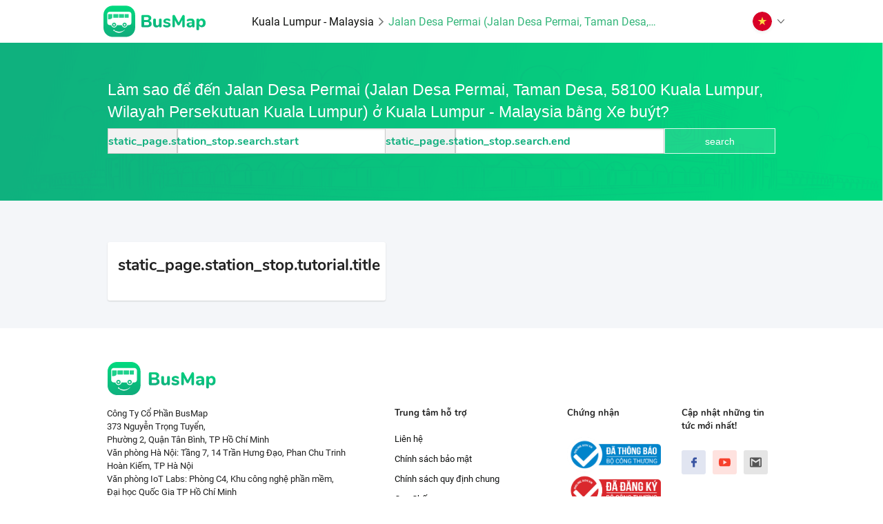

--- FILE ---
content_type: text/html; charset=utf-8
request_url: https://busmap.vn/index/vi/Jalan_Desa_Permai___Jalan_Desa_Permai,_Taman_Desa,_58100_Kuala_Lumpur,_Wilayah_Persekutuan_Kuala_Lumpur__-Jalan_Desa_Permai_(Jalan_Desa_Permai,_Taman_Desa,_58100_Kuala_Lumpur,_Wilayah_Persekutuan_Kuala_Lumpur)-Kuala_Lumpur-Malaysia-landmark_420397-mykl
body_size: 11004
content:
<!DOCTYPE html><html lang="en"><head>
  <!-- <script src="https://cdn.onesignal.com/sdks/OneSignalSDK.js" async=""></script> -->
  <!-- <script>
    window.OneSignal = window.OneSignal || [];
    OneSignal.push(function() {
      OneSignal.init({
        appId: "22d25dfa-0ece-42f4-9b76-2fda717fb910",
        safari_web_id: "web.onesignal.auto.0654afc0-ce06-4b31-9757-37165e976417",
      });
    });
  </script>
  <script async src="https://www.googletagmanager.com/gtag/js?id=UA-91419370-1"></script> -->
  <!-- Global site tag (gtag.js) - Google Analytics -->
<script async="" src="https://www.googletagmanager.com/gtag/js?id=UA-91419370-1"></script>
<script>
  window.dataLayer = window.dataLayer || [];
  function gtag(){dataLayer.push(arguments);}
  gtag('js', new Date());

  gtag('config', 'UA-91419370-1');
</script>
  <meta charset="utf-8">
  <base href="/">
  <title translate="">Làm sao để đến Jalan Desa Permai (Jalan Desa Permai, Taman Desa, 58100 Kuala Lumpur, Wilayah Persekutuan Kuala Lumpur) ở Kuala Lumpur - Malaysia bằng Xe buýt | BusMap</title>
  <meta name="viewport" content="width=device-width, initial-scale=1">

  <base href="/">
  <script>
    document.onreadystatechange = function () { //
      if (document.getElementById('load'))
        document.getElementById('load').style.display = 'block'; //
      if (document.getElementById('contents'))
        document.getElementById('contents').style.display = 'none';
      const state = document.readyState;
      if (state === 'interactive') {
        if (document.getElementById('contents'))
          document.getElementById('contents').style.display = 'none';
      } else if (state === 'complete') {
        setTimeout(function(){
          if (document.getElementById('interactive'))
            document.getElementById('interactive');
          if (document.getElementById('load'))
            document.getElementById('load').style.display = 'none';
          if (document.getElementById('load'))
            document.getElementById('contents').style.display = 'block';
        }, 1500);
      }
    };
  </script>
  <!-- <script src="https://ajax.googleapis.com/ajax/libs/jquery/3.4.1/jquery.min.js"></script> -->

  <!-- <meta name="twitter:image" content="__logo__"> -->
  <link href="https://fonts.googleapis.com/css?family=Roboto:300,400,500&amp;display=swap" rel="stylesheet">
  <link href="https://fonts.googleapis.com/icon?family=Material+Icons" rel="stylesheet">
<link rel="stylesheet" href="styles.dbeccbfc557b16cd1e94.css"><style ng-transition="serverApp"></style><style ng-transition="serverApp">.station-stop-container[_ngcontent-sc7]{background-color:#f4f6f9}.language-container[_ngcontent-sc7]   .title-language-container[_ngcontent-sc7], .station-stop-container[_ngcontent-sc7]   .station-stop-search-container[_ngcontent-sc7]{background-repeat:round;background-size:cover;padding:3rem 0;background-image:url(/assets/images/Bg-2.png)}.station-stop-container[_ngcontent-sc7]   .station-stop-search-container[_ngcontent-sc7]   .title[_ngcontent-sc7]   h5[_ngcontent-sc7]{color:rgba(255,255,255,.7)}.station-stop-container[_ngcontent-sc7]   .station-stop-search-container[_ngcontent-sc7]   .title[_ngcontent-sc7]   h5[_ngcontent-sc7]:hover{cursor:pointer;color:#fff}.station-stop-container[_ngcontent-sc7]   .station-stop-search-container[_ngcontent-sc7]   .departure-box[_ngcontent-sc7]   span[_ngcontent-sc7]{border-left:1px solid #ccc}.station-stop-container[_ngcontent-sc7]   .station-stop-search-container[_ngcontent-sc7]   .departure-box[_ngcontent-sc7]   .prediction[_ngcontent-sc7], .station-stop-container[_ngcontent-sc7]   .station-stop-search-container[_ngcontent-sc7]   .destination-box[_ngcontent-sc7]   .prediction[_ngcontent-sc7]{position:absolute;background-color:#fff;z-index:999999;overflow:auto;max-height:320px;border-right:1px solid #ddd;border-left:1px solid #ddd;font-size:16px;box-shadow:0 7px 17px rgba(0,0,0,.35);width:100%;margin-top:-1rem;padding:10px}.station-stop-container[_ngcontent-sc7]   .station-stop-search-container[_ngcontent-sc7]   .departure-box[_ngcontent-sc7]   .prediction[_ngcontent-sc7]   .prediction-item[_ngcontent-sc7], .station-stop-container[_ngcontent-sc7]   .station-stop-search-container[_ngcontent-sc7]   .destination-box[_ngcontent-sc7]   .prediction[_ngcontent-sc7]   .prediction-item[_ngcontent-sc7]{cursor:pointer;padding-bottom:5px;margin-bottom:5px;border-bottom:1px solid}.station-stop-container[_ngcontent-sc7]   .station-stop-search-container[_ngcontent-sc7]   .departure-box[_ngcontent-sc7]   .prediction[_ngcontent-sc7]   .prediction-item[_ngcontent-sc7]   .address[_ngcontent-sc7], .station-stop-container[_ngcontent-sc7]   .station-stop-search-container[_ngcontent-sc7]   .destination-box[_ngcontent-sc7]   .prediction[_ngcontent-sc7]   .prediction-item[_ngcontent-sc7]   .address[_ngcontent-sc7]{font-size:80%;color:#777;font-style:italic}.station-stop-container[_ngcontent-sc7]   .station-stop-search-container[_ngcontent-sc7]   .departure-box[_ngcontent-sc7]   .prediction[_ngcontent-sc7]   .prediction-item[_ngcontent-sc7]:last-child, .station-stop-container[_ngcontent-sc7]   .station-stop-search-container[_ngcontent-sc7]   .destination-box[_ngcontent-sc7]   .prediction[_ngcontent-sc7]   .prediction-item[_ngcontent-sc7]:last-child{border-bottom:none;padding-bottom:0;margin-bottom:0}.station-stop-container[_ngcontent-sc7]   .station-stop-search-container[_ngcontent-sc7]   span[_ngcontent-sc7]{color:#10af7e}.station-stop-container[_ngcontent-sc7]   .station-stop-search-container[_ngcontent-sc7]   .btn-search[_ngcontent-sc7]{border:1px solid rgba(255,255,255,.85);background-color:rgba(255,255,255,.1);color:#fff}.station-stop-container[_ngcontent-sc7]   .station-stop-search-container[_ngcontent-sc7]   .btn-search[_ngcontent-sc7]:hover{color:#34b67a;background-color:#fff;box-shadow:0 1px 5px 0 rgba(0,0,0,.07)}.station-stop-container[_ngcontent-sc7]   .station-stop-suggest-container[_ngcontent-sc7]{padding:40px 0;background-color:#f4f6f9}.station-stop-container[_ngcontent-sc7]   .station-stop-suggest-container[_ngcontent-sc7]   .route-suggest[_ngcontent-sc7], .station-stop-container[_ngcontent-sc7]   .station-stop-suggest-container[_ngcontent-sc7]   .staiton-suggest[_ngcontent-sc7]{margin-top:20px}.station-stop-container[_ngcontent-sc7]   .station-stop-suggest-container[_ngcontent-sc7]   .route-suggest[_ngcontent-sc7] > div[_ngcontent-sc7]:hover, .station-stop-container[_ngcontent-sc7]   .station-stop-suggest-container[_ngcontent-sc7]   .staiton-suggest[_ngcontent-sc7] > div[_ngcontent-sc7]:hover{cursor:pointer}.station-stop-container[_ngcontent-sc7]   .station-stop-suggest-container[_ngcontent-sc7]   .route-suggest[_ngcontent-sc7] > div[_ngcontent-sc7]:hover   .icon-go[_ngcontent-sc7], .station-stop-container[_ngcontent-sc7]   .station-stop-suggest-container[_ngcontent-sc7]   .staiton-suggest[_ngcontent-sc7] > div[_ngcontent-sc7]:hover   .icon-go[_ngcontent-sc7]{display:flex}.station-stop-container[_ngcontent-sc7]   .station-stop-suggest-container[_ngcontent-sc7]   .line[_ngcontent-sc7]{width:90%;height:1px;background-color:#ddd;bottom:0;left:1rem;margin:20px 0 10px}.station-stop-container[_ngcontent-sc7]   .station-stop-suggest-container[_ngcontent-sc7]   .route-suggest[_ngcontent-sc7] > div[_ngcontent-sc7]:last-child   .line[_ngcontent-sc7], .station-stop-container[_ngcontent-sc7]   .station-stop-suggest-container[_ngcontent-sc7]   .staiton-suggest[_ngcontent-sc7] > div[_ngcontent-sc7]:last-child   .line[_ngcontent-sc7]{display:none}.station-stop-container[_ngcontent-sc7]   .station-stop-suggest-container[_ngcontent-sc7]   .info-section-container[_ngcontent-sc7]{padding-right:0;padding-left:0}.station-stop-container[_ngcontent-sc7]   .station-stop-suggest-container[_ngcontent-sc7]   .info-section-container[_ngcontent-sc7]   .img-station[_ngcontent-sc7]{cursor:pointer}.station-stop-container[_ngcontent-sc7]   .station-stop-suggest-container[_ngcontent-sc7]   .info-section-container[_ngcontent-sc7]   div[_ngcontent-sc7], .station-stop-container[_ngcontent-sc7]   .station-stop-suggest-container[_ngcontent-sc7]   .route-suggest-container[_ngcontent-sc7], .station-stop-container[_ngcontent-sc7]   .station-stop-suggest-container[_ngcontent-sc7]   .station-suggest-container[_ngcontent-sc7]{border-radius:3px;box-shadow:0 1px 2px 0 rgba(0,0,0,.15);background-color:#fff;padding-top:15px;padding-bottom:15px;margin-top:20px}.station-stop-container[_ngcontent-sc7]   .station-stop-suggest-container[_ngcontent-sc7]   .bus-route[_ngcontent-sc7], .station-stop-container[_ngcontent-sc7]   .station-stop-suggest-container[_ngcontent-sc7]   .bus-station[_ngcontent-sc7]{display:flex}.station-stop-container[_ngcontent-sc7]   .station-stop-suggest-container[_ngcontent-sc7]   .bus-route[_ngcontent-sc7]   .bus-route-no[_ngcontent-sc7], .station-stop-container[_ngcontent-sc7]   .station-stop-suggest-container[_ngcontent-sc7]   .bus-station[_ngcontent-sc7]   .bus-route-no[_ngcontent-sc7]{height:4rem;width:4rem;border-radius:.8rem;padding-top:.75rem;display:inline-block}.station-stop-container[_ngcontent-sc7]   .station-stop-suggest-container[_ngcontent-sc7]   .bus-route[_ngcontent-sc7]   .bus-route-no[_ngcontent-sc7]   span[_ngcontent-sc7], .station-stop-container[_ngcontent-sc7]   .station-stop-suggest-container[_ngcontent-sc7]   .bus-station[_ngcontent-sc7]   .bus-route-no[_ngcontent-sc7]   span[_ngcontent-sc7]{line-height:2x .4rem;font-size:1.5rem}.station-stop-container[_ngcontent-sc7]   .station-stop-suggest-container[_ngcontent-sc7]   .bus-route[_ngcontent-sc7]   .info[_ngcontent-sc7], .station-stop-container[_ngcontent-sc7]   .station-stop-suggest-container[_ngcontent-sc7]   .bus-station[_ngcontent-sc7]   .info[_ngcontent-sc7]{height:100%;flex-grow:2;padding:12px 0 0}.station-stop-container[_ngcontent-sc7]   .station-stop-suggest-container[_ngcontent-sc7]   .bus-route[_ngcontent-sc7]   .info[_ngcontent-sc7]   .time-working[_ngcontent-sc7], .station-stop-container[_ngcontent-sc7]   .station-stop-suggest-container[_ngcontent-sc7]   .bus-station[_ngcontent-sc7]   .info[_ngcontent-sc7]   .time-working[_ngcontent-sc7]{color:#777;font-style:italic;font-size:.8rem}.station-stop-container[_ngcontent-sc7]   .station-stop-suggest-container[_ngcontent-sc7]   .bus-route[_ngcontent-sc7]   .icon-go[_ngcontent-sc7], .station-stop-container[_ngcontent-sc7]   .station-stop-suggest-container[_ngcontent-sc7]   .bus-station[_ngcontent-sc7]   .icon-go[_ngcontent-sc7]{display:none;padding:0 15px}.station-stop-container[_ngcontent-sc7]   .station-stop-suggest-container[_ngcontent-sc7]   .bus-route[_ngcontent-sc7]   .icon-go[_ngcontent-sc7]   img[_ngcontent-sc7], .station-stop-container[_ngcontent-sc7]   .station-stop-suggest-container[_ngcontent-sc7]   .bus-station[_ngcontent-sc7]   .icon-go[_ngcontent-sc7]   img[_ngcontent-sc7]{width:15px}.nav-button-static-page[_ngcontent-sc7]{cursor:pointer}.nav-button-static-page[_ngcontent-sc7]:hover{color:#34b67a}.nav-button-static-page[_ngcontent-sc7]:last-child{color:#34b67a;cursor:unset}#route-details-direction[_ngcontent-sc7]   .static-page[_ngcontent-sc7]   .hierarchy-symbol[_ngcontent-sc7]   .hierarchy-point[_ngcontent-sc7], #route-details-direction[_ngcontent-sc7]   .static-page[_ngcontent-sc7]   .hierarchy-symbol[_ngcontent-sc7]   .hierarchy-selected[_ngcontent-sc7]{left:1rem!important}#route-details-direction[_ngcontent-sc7]   .static-page[_ngcontent-sc7]   .hierarchy-symbol[_ngcontent-sc7]   .hierarchy-mark[_ngcontent-sc7]{left:1.5625rem!important}#route-details-direction[_ngcontent-sc7]   .static-page[_ngcontent-sc7]   .hierarchy-symbol[_ngcontent-sc7]   .hierarchy-line[_ngcontent-sc7]{left:1.375rem!important;top:1rem!important}</style><style ng-transition="serverApp">.nav-button-static-page[_ngcontent-sc8]{cursor:pointer}.nav-button-static-page[_ngcontent-sc8]:hover{color:#34b67a}.nav-button-static-page[_ngcontent-sc8]:last-child{color:#34b67a;cursor:unset}.drop-menu[_ngcontent-sc8]{z-index:100;display:flex;position:absolute;flex-direction:column;color:#000;box-shadow:0 1px 2px 0 rgba(0,0,0,.16);background-color:#fff;right:1rem;top:-.5rem}.drop-menu[_ngcontent-sc8]   .menu-button[_ngcontent-sc8]{display:flex;align-items:center;padding:13px 20px;color:#101110}.drop-menu[_ngcontent-sc8]   .menu-button[_ngcontent-sc8]   img[_ngcontent-sc8]{width:1.75rem;margin-right:10px}.drop-menu[_ngcontent-sc8]   .menu-button.language-choose[_ngcontent-sc8]{background-color:#fafafa;color:#34b67a}.dropdown-language-container[_ngcontent-sc8]{max-width:64rem;position:relative;margin:0 auto}</style><meta property="og:image" content="https://busmap.vn/index/attractions/mykl/attractions-mykl-3.099120_101.681500.png"><meta property="og:image:url" content="https://busmap.vn/index/attractions/mykl/attractions-mykl-3.099120_101.681500.png"><meta property="og:image:width" content="1024"><meta property="og:image:height" content="1024"><meta property="og:image:type" content="image/png"><meta property="og:type" content="article"><meta property="og:site_name" content="BusMap"><meta property="og:see_also" content="https://busmap.vn/"><meta property="fb:app_id" content="2306772736211734"><meta name="robots" content="index, follow"><meta http-equiv="Content-Type" content="text/html; charset=utf-8"><meta name="language" content="Vietnamese"><meta name="revisit-after" content="7 days"><meta name="author" content="BusMap"><style ng-transition="serverApp">#panel-welcome[_ngcontent-sc2]{background-image:url(/assets/images/Background_Slider.png);background-position:center;background-size:cover;background-repeat:no-repeat;margin-top:3.9rem}#panel-welcome[_ngcontent-sc2]   #panel-welcome-info-div[_ngcontent-sc2]   .flex-small-up[_ngcontent-sc2]{display:flex}#panel-welcome[_ngcontent-sc2]   .image-mockup[_ngcontent-sc2]{max-width:65rem;margin:0 auto;position:relative}#panel-welcome[_ngcontent-sc2]   .image-mockup[_ngcontent-sc2]   img[_ngcontent-sc2]{right:0;bottom:-75px;height:100%;width:100%}#panel-welcome[_ngcontent-sc2]   .vertical-container[_ngcontent-sc2]{display:flex;align-items:center;min-height:100vh}#panel-welcome[_ngcontent-sc2]   h1[_ngcontent-sc2], #panel-welcome[_ngcontent-sc2]   h3[_ngcontent-sc2], #panel-welcome[_ngcontent-sc2]   p[_ngcontent-sc2]{color:#fff}#panel-welcome[_ngcontent-sc2]   h1[_ngcontent-sc2]{font-size:3.5rem}#panel-welcome[_ngcontent-sc2]   h3[_ngcontent-sc2]{margin-top:.75rem;font-size:1.6rem}#panel-welcome[_ngcontent-sc2]   p[_ngcontent-sc2]{margin-top:1.5rem;margin-bottom:2.1rem;font-family:Nunito-Regular!important}#panel-welcome[_ngcontent-sc2]   .app-screen-shots[_ngcontent-sc2]{position:absolute;bottom:-80px;right:0}#panel-welcome[_ngcontent-sc2]   .row[_ngcontent-sc2]{width:100%}#panel-intro[_ngcontent-sc2]{padding-top:12rem;padding-bottom:5rem}#panel-intro[_ngcontent-sc2]   .row[_ngcontent-sc2]{width:100%}#panel-intro[_ngcontent-sc2]   h2[_ngcontent-sc2]{padding-top:1.5rem}#intro-text.animation[_ngcontent-sc2], #panel-intro[_ngcontent-sc2]   img.animation[_ngcontent-sc2]{transform:translateX(0);opacity:1}#panel-intro[_ngcontent-sc2]   .box-intro-container[_ngcontent-sc2]{display:flex;border-radius:5px;padding:.9rem 2rem .9rem .9rem;align-items:center;margin-bottom:1.5rem}#panel-intro[_ngcontent-sc2]   .box-intro-container[_ngcontent-sc2]   img[_ngcontent-sc2]{margin-right:1rem;border-radius:5px;padding:.9rem;background-color:#ffffff1A}#panel-intro[_ngcontent-sc2]   .box-intro-container[_ngcontent-sc2]   span[_ngcontent-sc2]{color:#fff;font-family:Nunito-Regular;font-size:.8rem}#panel-intro[_ngcontent-sc2]   .box-intro-container.orange[_ngcontent-sc2]{background-color:#f09527;box-shadow:0 2px 9px 0 rgba(240,149,39,.25)}#panel-intro[_ngcontent-sc2]   .box-intro-container.blue[_ngcontent-sc2]{background-color:#2882e2;box-shadow:0 2px 9px 0 rgba(40,130,226,.25)}#panel-intro[_ngcontent-sc2]   .box-intro-container.green[_ngcontent-sc2]{background-color:#08c47e;box-shadow:0 2px 9px 0 rgba(8,196,126,.25)}#intro-text[_ngcontent-sc2]   h2[_ngcontent-sc2]{display:inline-block;margin-right:.75rem}#panel-intro[_ngcontent-sc2]   img[_ngcontent-sc2]{transition-property:opacity,transform;transition-duration:1s;transform:translateX(3.75rem);opacity:0;max-width:16.875rem}#intro-text[_ngcontent-sc2]{transition-property:opacity,transform;transition-duration:1s;transform:translateX(-3.75rem);opacity:0}#panel-intro[_ngcontent-sc2]   .line-segment[_ngcontent-sc2]{width:10.3125rem;height:.0625rem;background-color:#34b67a;margin-top:1.5rem;margin-bottom:1.5rem}#panel-intro[_ngcontent-sc2]   .strengths-list[_ngcontent-sc2]{margin-left:0}#panel-intro[_ngcontent-sc2]   .strengths-list[_ngcontent-sc2]   li[_ngcontent-sc2]{list-style:none}#panel-intro[_ngcontent-sc2]   .strengths-list[_ngcontent-sc2]   li[_ngcontent-sc2]   i[_ngcontent-sc2]{color:#34b67a}#panel-intro[_ngcontent-sc2]   .strengths-list[_ngcontent-sc2]   li[_ngcontent-sc2]   span[_ngcontent-sc2]{margin-left:.5rem}#panel-intro[_ngcontent-sc2]   .strengths-list[_ngcontent-sc2]   li[_ngcontent-sc2]:not(:first-child){margin-top:.75rem}#panel-features[_ngcontent-sc2]{overflow:hidden;background-color:#fcfdfd;padding-top:4rem;padding-bottom:5rem}#panel-features[_ngcontent-sc2]   .right-section[_ngcontent-sc2]   .inner-circle[_ngcontent-sc2]{float:right}#panel-features[_ngcontent-sc2]   .features-container[_ngcontent-sc2]{display:flex;align-items:center;justify-content:center}#panel-partners[_ngcontent-sc2]{padding-top:2.5rem}#panel-partners[_ngcontent-sc2]   h2[_ngcontent-sc2]{padding-bottom:1rem}@media (max-width:640px){[_nghost-sc2]     #panel-features .features-container{flex-direction:column}[_nghost-sc2]     #panel-features .features-container .icon-container{text-align:center!important}[_nghost-sc2]     #panel-features .features-container .feature-element .hide-for-large-up.text-left, [_nghost-sc2]     #panel-features .features-container .feature-element .hide-for-large-up.text-right{display:flex!important;justify-content:center}[_nghost-sc2]     #webapp-button-download{font-size:1.4rem}[_nghost-sc2]     #nav-button-download2{font-size:1.4rem}}#panel-features[_ngcontent-sc2]   .row[_ngcontent-sc2]{max-width:65rem}#panel-features[_ngcontent-sc2]   h2[_ngcontent-sc2]{padding-top:2.25rem}#panel-features[_ngcontent-sc2]   ul[_ngcontent-sc2]{margin-left:0;margin-bottom:0}#panel-features[_ngcontent-sc2]   .features-list.left.animation[_ngcontent-sc2], #panel-features[_ngcontent-sc2]   .features-list.right.animation[_ngcontent-sc2]{transform:translateX(0);opacity:1}#panel-features[_ngcontent-sc2]   .features-list.left[_ngcontent-sc2]{transition-property:opacity,transform;transition-duration:1s;transform:translateX(-3.75rem);opacity:0}#panel-features[_ngcontent-sc2]   .features-list.right[_ngcontent-sc2]{transition-property:opacity,transform;transition-duration:1s;transform:translateX(3.75rem);opacity:0}#panel-features[_ngcontent-sc2]   .features-list[_ngcontent-sc2]   li[_ngcontent-sc2]{list-style:none}#panel-features[_ngcontent-sc2]   .features-list[_ngcontent-sc2]   li[_ngcontent-sc2]:hover   .title-feature[_ngcontent-sc2]{color:#34b67a}#panel-features[_ngcontent-sc2]   .features-list[_ngcontent-sc2]   li[_ngcontent-sc2]:hover   .inner-circle[_ngcontent-sc2]{border:none;box-shadow:0 2px 9px 0 rgba(16,175,126,.35);background-image:linear-gradient(to bottom,#10af7e,#00db7e)}#panel-features[_ngcontent-sc2]   .features-list[_ngcontent-sc2]   li[_ngcontent-sc2]:hover   .inner-circle[_ngcontent-sc2]   .white[_ngcontent-sc2]{display:inline}#panel-features[_ngcontent-sc2]   .features-list[_ngcontent-sc2]   li[_ngcontent-sc2]:hover   .inner-circle[_ngcontent-sc2]   .green[_ngcontent-sc2]{display:none}#panel-features[_ngcontent-sc2]   #features-show.animation[_ngcontent-sc2]{transform:scale(1,1);opacity:1}#panel-features[_ngcontent-sc2]   #features-show[_ngcontent-sc2]{height:32rem;max-height:40text-rightrem;transition-property:transform,opacity;transition-duration:1s;opacity:0;transform:scale(.05,.05)}#panel-screenshots[_ngcontent-sc2]{padding-bottom:4rem;background-color:#fcfdfd}#panel-screenshots[_ngcontent-sc2]   h2[_ngcontent-sc2]{padding-top:5rem}#panel-screenshots[_ngcontent-sc2]   .row[_ngcontent-sc2]{max-width:65rem}#panel-download[_ngcontent-sc2]   .row[_ngcontent-sc2]   .row[_ngcontent-sc2]{margin:0!important}#panel-download[_ngcontent-sc2]   .vertical-container-download[_ngcontent-sc2]{background-image:url(/assets/images/Bg-2.png);background-repeat:no-repeat;background-size:cover;padding:3rem 0}#panel-download[_ngcontent-sc2]   .download-section[_ngcontent-sc2]{margin-bottom:3rem}#panel-download[_ngcontent-sc2]   .download-section[_ngcontent-sc2]   .end[_ngcontent-sc2]{justify-content:center;display:flex;flex-direction:row}#panel-download[_ngcontent-sc2]   .download-section[_ngcontent-sc2]   .end[_ngcontent-sc2]   a[_ngcontent-sc2]{margin-right:1.2rem}#panel-download[_ngcontent-sc2]   .download-section[_ngcontent-sc2]   .end[_ngcontent-sc2]   a[_ngcontent-sc2]:last-child{margin-right:0}#panel-download[_ngcontent-sc2]   .download-section[_ngcontent-sc2]   img[_ngcontent-sc2]{cursor:pointer;padding:1px}#panel-download[_ngcontent-sc2]   .download-section[_ngcontent-sc2]   img[_ngcontent-sc2]:hover{box-shadow:0 0 0 1px rgba(255,255,255,.85) inset;border-radius:7px}#panel-download[_ngcontent-sc2]   .ios-button[_ngcontent-sc2]{text-align:right}#panel-download[_ngcontent-sc2]   .winphone-button[_ngcontent-sc2]{text-align:left}#panel-download[_ngcontent-sc2]   .busmap-button[_ngcontent-sc2]{font-size:18px}#panel-download[_ngcontent-sc2]   .ios-button[_ngcontent-sc2], .android-button[_ngcontent-sc2], .winphone-button[_ngcontent-sc2]{padding:0!important}#panel-feedback[_ngcontent-sc2]{margin-top:4rem;padding-bottom:5rem}.flexslider[_ngcontent-sc2]   .flex-next[_ngcontent-sc2], .flexslider[_ngcontent-sc2]   .flex-prev[_ngcontent-sc2]{line-height:2.5rem}.feature-element[_ngcontent-sc2]{margin-bottom:1.3rem}.features-list[_ngcontent-sc2]   li[_ngcontent-sc2]:last-child   .feature-element[_ngcontent-sc2]{margin-bottom:0}.feature-element[_ngcontent-sc2]   .icon[_ngcontent-sc2]{border-radius:2.5rem;height:3.125rem;width:3.125rem;padding:.1875rem;display:inline-block;-webkit-transition:.1s;-moz-transition:.1s;-ms-transition:all .1s;-o-transition:.1s}.feature-element[_ngcontent-sc2]   p[_ngcontent-sc2]{font-size:.82rem}.feature-element[_ngcontent-sc2]   .inner-circle[_ngcontent-sc2]{margin-bottom:.4rem;border-radius:50%;border:1px solid #34b67a;width:2.625rem;height:2.625rem;display:flex;justify-content:center;align-items:center;-webkit-transition:.4s;-moz-transition:.4s;-ms-transition:all .4s;-o-transition:.4s}.feature-element[_ngcontent-sc2]   .inner-circle[_ngcontent-sc2]   .white[_ngcontent-sc2]{display:none}.feature-element[_ngcontent-sc2]   .inner-circle[_ngcontent-sc2]   .green[_ngcontent-sc2]{display:inline}.busmap-button[_ngcontent-sc2]{border-radius:5px;border:1px solid rgba(255,255,255,.85);background-color:rgba(255,255,255,.1);color:#fff;-webkit-transition:.2s;-moz-transition:.2s;-ms-transition:all .2s;-o-transition:.2s}a.busmap-button[_ngcontent-sc2]:visited{background-color:#34b67a;color:#fff}a.busmap-button[_ngcontent-sc2]:hover{color:#34b67a;background-color:#fff;box-shadow:0 1px 5px 0 rgba(0,0,0,.07)}.download-button[_ngcontent-sc2]{border-radius:5px;background-color:#fff;box-shadow:0 1px 5px 0 rgba(0,0,0,.07);color:#34b67a;padding:.65rem 1.2rem;-webkit-transition:.2s;-moz-transition:.2s;-ms-transition:all .2s;-o-transition:.2s}.download-button.download-button-mobile[_ngcontent-sc2]{padding:1rem 1.2rem;margin-right:0!important}a.download-button[_ngcontent-sc2]:visited{background-color:#fff;color:#34b67a}a.download-button[_ngcontent-sc2]:hover{color:#fff;background-color:rgba(255,255,255,.1);box-shadow:0 0 0 1px rgba(255,255,255,.85) inset;border-radius:3px}.webapp-button-download-mobile[_ngcontent-sc2]{padding:1rem 1.8125rem!important;align-items:center}.contact-row[_ngcontent-sc2]   ul[_ngcontent-sc2]{margin-left:0}.contact-row[_ngcontent-sc2]   ul[_ngcontent-sc2]   li[_ngcontent-sc2]{display:inline-block;list-style:none}.contact-row[_ngcontent-sc2]   ul[_ngcontent-sc2]   li[_ngcontent-sc2]:not(:first-child){margin-left:.5rem}a.contact[_ngcontent-sc2]:hover{color:#09b87a}a.contact-button.facebook[_ngcontent-sc2]{background-color:#3b5998;padding:1rem 1.375rem}a.contact-button.google[_ngcontent-sc2]{background-color:#dd4b39;padding:1rem 1.125rem}a.contact-button.mail[_ngcontent-sc2]{padding:1rem 1.125rem;background-color:#999}a.contact-button[_ngcontent-sc2]{font-size:1.25rem;background-color:#34b67a;color:#fff;padding:.9375rem 1.1875rem;border-radius:6.25rem;-webkit-transition:.2s;-moz-transition:.2s;-ms-transition:all .2s;-o-transition:.2s}a.contact-button[_ngcontent-sc2]:visited{color:#fff}a.contact-button[_ngcontent-sc2]:hover{background-color:#fff}a.contact-button.facebook[_ngcontent-sc2]:hover{color:#3b5998}a.contact-button.google[_ngcontent-sc2]:hover{color:#dd4b39}a.contact-button.mail[_ngcontent-sc2]:hover{color:#999}#webapp-button-download[_ngcontent-sc2]{padding:.65rem 1.8125rem;white-space:nowrap}#webapp-button-download[_ngcontent-sc2]   .text[_ngcontent-sc2]{font-family:Nunito-SemiBold!important;text-transform:capitalize}#nav-button-download2[_ngcontent-sc2]{white-space:nowrap}#nav-button-download2[_ngcontent-sc2]   .text[_ngcontent-sc2]{font-family:Nunito-SemiBold!important;text-transform:capitalize}#webapp-button-download[_ngcontent-sc2]:hover   img.webapp[_ngcontent-sc2]{display:none}#webapp-button-download[_ngcontent-sc2]:hover   img.webapp2[_ngcontent-sc2]{display:inline-block}#nav-button-download2[_ngcontent-sc2]:hover   img.downloadapp2[_ngcontent-sc2], #webapp-button-download[_ngcontent-sc2]   img.webapp2[_ngcontent-sc2]{display:none}#nav-button-download2[_ngcontent-sc2]:hover   img.downloadapp[_ngcontent-sc2]{display:inline-block}#nav-button-download2[_ngcontent-sc2]   img.downloadapp[_ngcontent-sc2]{display:none}@media (max-width:450px){[_nghost-sc2]     a.busmap-button{color:#fff;padding:1.25rem 2rem!important;border-radius:.25rem;display:inline-block;-webkit-transition:.2s;-moz-transition:.2s;-ms-transition:all .2s;-o-transition:.2s}[_nghost-sc2]     #nav-button-download2{margin-right:.75rem}[_nghost-sc2]     #webapp-button-download{margin-left:0}[_nghost-sc2]     #webapp-button-download:hover img.webapp{display:none}[_nghost-sc2]     #webapp-button-download:hover img.webapp2{display:inline-block}[_nghost-sc2]     #webapp-button-download img.webapp2{display:none}[_nghost-sc2]     #panel-welcome #panel-welcome-info-div{text-align:center}[_nghost-sc2]     #panel-welcome #panel-welcome-info-div h3{font-size:3rem}[_nghost-sc2]     #panel-welcome #panel-welcome-info-div p{font-size:1.4rem}[_nghost-sc2]     #panel-welcome #panel-welcome-info-div #nav-button-download2 span, [_nghost-sc2]     #panel-welcome #panel-welcome-info-div #webapp-button-download span{font-size:1.5rem!important}[_nghost-sc2]     #panel-intro{padding-top:4rem}[_nghost-sc2]     #panel-intro #intro-show{font-size:1.5rem}[_nghost-sc2]     #panel-intro #intro-text h2{font-size:3rem!important}[_nghost-sc2]     .support-container .contact, [_nghost-sc2]     .support-container .support-central{font-size:1.2rem}}@media only screen and (max-width:350px){[_nghost-sc2]     #panel-welcome h1{font-size:4rem}[_nghost-sc2]     #panel-intro #intro-text h2{font-size:2.7rem!important}}@media only screen and (max-width:1200px){[_nghost-sc2]     .flexslider a.flex-next, [_nghost-sc2]     .flexslider a.flex-prev{display:none}}@media only screen and (max-width:40em){[_nghost-sc2]     .feature-element{text-align:center}[_nghost-sc2]     #panel-download .busmap-button{padding:.9375rem 1.5rem;font-size:1.5rem}[_nghost-sc2]     #panel-download .busmap-button img{display:none}}@media only screen and (max-width:640px){[_nghost-sc2]     #panel-download .busmap-button{font-size:2.375rem}[_nghost-sc2]     #panel-welcome h3{font-size:2.2rem!important}[_nghost-sc2]     #intro-text h2{font-size:3rem!important}[_nghost-sc2]     #intro-show{font-size:1.5rem!important}[_nghost-sc2]     #panel-intro .box-intro-container span{font-size:1.3rem}[_nghost-sc2]     #panel-features h2{font-size:3rem!important}[_nghost-sc2]     #panel-features .title-feature{font-size:1.5rem!important}[_nghost-sc2]     #panel-features .content-feature{font-size:1.2rem!important}[_nghost-sc2]     #panel-features .features-list li{margin-bottom:1.2rem}[_nghost-sc2]     #panel-feedback h2{font-size:2.5rem!important}[_nghost-sc2]       .slick-slide .feedback-slide .name-content .content{font-size:18px!important}[_nghost-sc2]       .slick-slide .feedback-slide .name-content .name{font-size:21px!important}[_nghost-sc2]     #panel-screenshots h2{font-size:3rem!important}[_nghost-sc2]     #panel-download h2{font-size:3rem!important}[_nghost-sc2]     #panel-download .download-section .end a{margin-right:0!important;margin-bottom:2.3rem!important}[_nghost-sc2]     #panel-download .download-section .end{flex-direction:column!important}[_nghost-sc2]       .info-business{font-size:1.2rem!important}[_nghost-sc2]     .support-container .support-central{font-size:1.5rem!important;margin-bottom:8px!important}[_nghost-sc2]     .support-container .contact{font-size:1.2rem!important}[_nghost-sc2]     .social-container{margin-top:1.5rem}[_nghost-sc2]     .social-container .social-title{font-size:1.5rem!important;margin-bottom:15px!important}[_nghost-sc2]     .certificate-container{margin-top:1.5rem}[_nghost-sc2]     .certificate-container .certificate-title{font-size:1.5rem!important;margin-bottom:15px!important}[_nghost-sc2]     #panel-download .vertical-container-download{background-image:url(/assets/images/Bg-Tai-Ung-Dung.png)}[_nghost-sc2]     .footer-container{padding:5rem 0!important}[_nghost-sc2]       .footer-container .info-business-container{margin-bottom:1.5rem}[_nghost-sc2]     .footer-copyright{font-size:1rem!important}}@media only screen and (max-width:420px){[_nghost-sc2]     #panel-download .busmap-button{font-size:1.5rem}[_nghost-sc2]     #intro-show{margin-bottom:1rem!important}[_nghost-sc2]     .feature-element .inner-circle{width:5rem!important;height:5rem!important;margin-bottom:21px!important}[_nghost-sc2]     .feature-element .inner-circle img{height:2.5rem!important}[_nghost-sc2]     .feature-element{margin-bottom:30px}}@media only screen and (max-width:365px){[_nghost-sc2]     #panel-download .busmap-button{padding:.625rem 1.1rem}}@media only screen and (max-width:750px){[_nghost-sc2]     #panel-welcome .app-screen-shots img{display:none}[_nghost-sc2]     #panel-welcome-info-div{width:100%}[_nghost-sc2]     #panel-download .busmap-button{font-size:1.6rem}[_nghost-sc2]     .android-button .busmap-button, [_nghost-sc2]     .ios-button .busmap-button{padding:1.25rem 2.125rem}[_nghost-sc2]     .winphone-button .busmap-button{padding-left:1rem;padding-right:1rem}}#intro-show[_ngcontent-sc2]{color:#555!important;font-size:.8rem;margin-bottom:.6rem}.logo[_ngcontent-sc2]{cursor:pointer;background-color:rgba(56,83,161,.15);width:35px;height:35px;display:flex;border-radius:3px;justify-content:center;margin-right:10px}.logo[_ngcontent-sc2]   .non-white[_ngcontent-sc2]{display:none}.logo.gmail[_ngcontent-sc2]{background-color:rgba(204,204,204,.5)}.logo.youtube[_ngcontent-sc2]{background-color:rgba(247,65,45,.15)}.logo[_ngcontent-sc2]:hover   .white[_ngcontent-sc2]{display:none}.logo[_ngcontent-sc2]:hover   .non-white[_ngcontent-sc2]{display:inline}.logo[_ngcontent-sc2]:hover.facebook{background-color:#3853a1}.logo[_ngcontent-sc2]:hover.gmail{background-color:#555}.logo[_ngcontent-sc2]:hover.youtube{background-color:#f7412d}.contact[_ngcontent-sc2]{color:#101110}.img-slide[_ngcontent-sc2]{-o-object-fit:contain;object-fit:contain;border-radius:15px;box-shadow:0 5px 15px 0 rgba(0,0,0,.05)}  .slick-slide{margin:0 20px}  #section-slide{background-color:#fff;max-width:65rem;margin:0 auto 20px;z-index:1;position:relative}  #section-slide .mockup-trans{position:absolute;left:50%;transform:translateX(-50%);top:12px;z-index:2;box-shadow:0 5px 15px 0 rgba(0,0,0,.1);border-radius:20px}.slider[_ngcontent-sc2]:before{position:relative!important}  .slick-slide .slide .picture{border-radius:15px;box-shadow:0 5px 15px 0 rgba(0,0,0,.05)}  .slick-slide .slide .screen{display:inline!important}  .slick-slide .slide .mockup{display:none!important}  .slick-slide.slick-center .slide{padding:0}  .slick-slide.slick-center .picture{border-radius:15px;padding:0}  .slick-slide:not(.slick-center) .feedback-slide{box-shadow:0 1px 2px 0 rgba(0,0,0,.15)!important;opacity:.5}  .slick-slide .feedback-slide{border-radius:30px;box-shadow:0 2px 10px 0 rgba(0,0,0,.05);background-color:#fff;width:100%;display:inline-block;position:relative;margin-top:25%;margin-bottom:10px;z-index:99}  .slick-slide .feedback-slide .avatar{position:absolute;bottom:85%;transform:translateX(-50%);left:50%}  .slick-slide .feedback-slide .avatar img{border-radius:50%;border:2px solid #34b67a;padding:1px;height:4rem;width:4rem}  .slick-slide .feedback-slide .name-content{padding:15% 20px;min-height:12rem}  .slick-slide .feedback-slide .name-content .name{font-family:Nunito-Bold;color:#101110;font-size:1rem}  .slick-slide .feedback-slide .name-content .content{color:#555;font-size:.82rem;font-family:Nunito-Regular}  .slick-slide .partner-slide{cursor:pointer}  .slick-dots{bottom:unset!important;margin-top:20px;margin-left:0}  .slick-track{display:flex;align-items:center}  .slick-slider{display:table;table-layout:fixed;width:100%}  .slick-slide>div{transform:scale(.8);transition:transform .3s cubic-bezier(.4,0,.2,1)}  .slick-center>div{transform:scale(.91)}  .slider__item>img{width:100%;height:auto}.pagination[_ngcontent-sc2]{color:#555;display:flex;justify-content:center;align-items:center}.pagination[_ngcontent-sc2]   .page-recent[_ngcontent-sc2]{font-family:Nunito-SemiBold;font-size:16px}.pagination[_ngcontent-sc2]   .page-count[_ngcontent-sc2]{font-family:Nunito-Regular;font-size:12px}.pagination[_ngcontent-sc2]   .page-action[_ngcontent-sc2]{width:45px;height:45px;border-radius:50%;display:flex;justify-content:center;cursor:pointer}.pagination[_ngcontent-sc2]   .page-action[_ngcontent-sc2]:hover{background-color:#f2f4f7}.pagination[_ngcontent-sc2]   .page-action.page-next[_ngcontent-sc2]{margin-left:5px}.pagination[_ngcontent-sc2]   .page-action.page-prev[_ngcontent-sc2]{margin-right:5px}  .info-business{font-size:.82rem}.support-container[_ngcontent-sc2]   .contact[_ngcontent-sc2], .support-container[_ngcontent-sc2]   .support-central[_ngcontent-sc2]{font-size:.82rem}  .slick-dots li button:before{width:15px;height:15px;line-height:15px;border-radius:50%;content:none!important;opacity:1;background-color:rgba(204,204,204,.5)}  .slick-dots li button{width:15px!important;height:15px!important;line-height:15px!important;border-radius:50%;content:none!important;opacity:1;background:rgba(204,204,204,.5)!important}  .slick-dots .slick-active button{box-shadow:0 1px 2px 0 rgba(16,175,126,.25);background-image:linear-gradient(to bottom,#00db7e,#10af7e)!important}.slick-dots[_ngcontent-sc2]   li[_ngcontent-sc2]   button[_ngcontent-sc2]:focus:before,   .slick-dots li button:hover:before{box-shadow:0 1px 2px 0 rgba(16,175,126,.25);background-image:linear-gradient(to bottom,#00db7e,#10af7e)}.vertical-container[_ngcontent-sc2]{height:100%}.sidenav[_ngcontent-sc2]{height:100%;width:0;position:fixed;z-index:100;top:0;left:0;background-color:#fff;overflow-x:hidden;transition:.5s;color:#101110}.sidenav[_ngcontent-sc2]   .sidenav-container[_ngcontent-sc2]{padding:20px}.sidenav[_ngcontent-sc2]   a[_ngcontent-sc2]{padding:8px 8px 8px 0;text-decoration:none;font-size:2.5rem;display:block;transition:.5s;text-transform:capitalize;color:#101110;font-family:Nunito-Bold}.sidenav[_ngcontent-sc2]   a[_ngcontent-sc2]:hover{color:#10af7e}.sidenav[_ngcontent-sc2]   .close-side-nav[_ngcontent-sc2]{float:right;cursor:pointer;margin-bottom:10px}@media screen and (max-height:450px){[_nghost-sc2]     .sidenav{padding-top:15px}[_nghost-sc2]     .sidenav a{font-size:18px}}.bg-banner[_ngcontent-sc2]{min-height:0}.useapp-container[_ngcontent-sc2]:before{position:absolute;content:"";height:3px;bottom:0;left:0;width:100%;background:linear-gradient(to right,#08c47e,#10af7e)}.useapp-container[_ngcontent-sc2]{background-image:url(/assets/images/Bg-2.png);background-repeat:no-repeat;background-size:cover;position:fixed;-webkit-backface-visibility:hidden;display:none;bottom:0;left:0;min-height:83px;width:100%;z-index:999;font-size:14px;padding:10px;align-items:center;flex-wrap:nowrap}.useapp-container[_ngcontent-sc2]   .text-container[_ngcontent-sc2]{flex-grow:100;color:#fff;display:flex;align-items:center;margin-right:15px}.useapp-container[_ngcontent-sc2]   .text-container[_ngcontent-sc2]   .subtitle[_ngcontent-sc2]{font-size:1.3rem}.useapp-container[_ngcontent-sc2]   .text-container[_ngcontent-sc2]   img[_ngcontent-sc2]{height:5rem;margin-right:15px}.useapp-container[_ngcontent-sc2]   .btn-container[_ngcontent-sc2]{flex-grow:1}.useapp-container[_ngcontent-sc2]   .btn-container[_ngcontent-sc2]   button[_ngcontent-sc2]{margin-bottom:0;border-radius:5px;color:#08c47e;background-color:#fff;font-size:1.4rem}.footer-container[_ngcontent-sc2]   .certificate-container[_ngcontent-sc2]   .BCT[_ngcontent-sc2]{width:100%}.footer-container[_ngcontent-sc2]   .certificate-container[_ngcontent-sc2]   .BCT[_ngcontent-sc2]   .image[_ngcontent-sc2]{width:100%;max-width:200px}@media only screen and (max-width:769px){.bg-banner[_ngcontent-sc2]{min-height:83px}.useapp-container[_ngcontent-sc2]{display:flex}}@media only screen and (max-width:360px){.useapp-container[_ngcontent-sc2]   .text-container[_ngcontent-sc2]   img[_ngcontent-sc2]{height:4rem}.useapp-container[_ngcontent-sc2]   .text-container[_ngcontent-sc2]   .subtitle[_ngcontent-sc2]{font-size:1.2rem}.useapp-container[_ngcontent-sc2]   .btn-container[_ngcontent-sc2]   button[_ngcontent-sc2]{font-size:1rem}}</style><meta keywords="Jalan Desa Permai (Jalan Desa Permai Taman Desa 58100 Kuala Lumpur Wilayah Persekutuan Kuala Lumpur), Jalan Desa Permai (Jalan Desa Permai Taman Desa 58100 Kuala Lumpur Wilayah Persekutuan Kuala Lumpur) Kuala Lumpur - Malaysia, Kuala Lumpur - Malaysia, busmap, bus map, xe buýt, buýt, tìm buýt, tìm xe buýt, xe buýt thành phố, buýt hà nội, buýt đà nẵng, buýt hồ chí minh,timbus,lộ trình xe buýt, lộ trình, thời gian xe buýt, biểu đồ giờ, xe buyt, buyt, buyt thanh pho, buyt hanoi, buyt danang, buyt ho chi minh, go!bus, gobus, go bus, nào ta cùng buýt, nao ta cung buyt, go ! bus"><meta property="og:title" content="Làm sao để đến Jalan Desa Permai (Jalan Desa Permai, Taman Desa, 58100 Kuala Lumpur, Wilayah Persekutuan Kuala Lumpur) ở Kuala Lumpur - Malaysia bằng Xe buýt | BusMap"><meta property="og:description" content="BusMap giúp bạn tìm cách đi xe buýt nhanh nhất và chính xác nhất đến Jalan Desa Permai (Jalan Desa Permai, Taman Desa, 58100 Kuala Lumpur, Wilayah Persekutuan Kuala Lumpur) bằng phương tiện công cộng và gửi bạn chỉ dẫn từng bước với lịch trình được cập nhật theo thời gian thực cho Xe buýt ở Kuala Lumpur - Malaysia."><meta name="description" content="BusMap giúp bạn tìm cách đi xe buýt nhanh nhất và chính xác nhất đến Jalan Desa Permai (Jalan Desa Permai, Taman Desa, 58100 Kuala Lumpur, Wilayah Persekutuan Kuala Lumpur) bằng phương tiện công cộng và gửi bạn chỉ dẫn từng bước với lịch trình được cập nhật theo thời gian thực cho Xe buýt ở Kuala Lumpur - Malaysia."><link rel="canonical" href="https://busmap.vn/index/vi/Jalan_Desa_Permai___Jalan_Desa_Permai,_Taman_Desa,_58100_Kuala_Lumpur,_Wilayah_Persekutuan_Kuala_Lumpur__-Jalan_Desa_Permai_(Jalan_Desa_Permai,_Taman_Desa,_58100_Kuala_Lumpur,_Wilayah_Persekutuan_Kuala_Lumpur)-Jalan_Desa_Permai_(Jalan_Desa_Permai,_Taman_Desa,_58100_Kuala_Lumpur,_Wilayah_Persekutuan_Kuala_Lumpur)-Kuala_Lumpur-Malaysia-landmark_420397-mykl"><link rel="alternate" href="https://busmap.vn/index/en/Jalan_Desa_Permai___Jalan_Desa_Permai,_Taman_Desa,_58100_Kuala_Lumpur,_Wilayah_Persekutuan_Kuala_Lumpur__-Jalan_Desa_Permai_(Jalan_Desa_Permai,_Taman_Desa,_58100_Kuala_Lumpur,_Wilayah_Persekutuan_Kuala_Lumpur)-Jalan_Desa_Permai_(Jalan_Desa_Permai,_Taman_Desa,_58100_Kuala_Lumpur,_Wilayah_Persekutuan_Kuala_Lumpur)-Kuala_Lumpur-Malaysia-landmark_420397-mykl" hreflang="en"><link rel="alternate" href="https://busmap.vn/index/th/Jalan_Desa_Permai___Jalan_Desa_Permai,_Taman_Desa,_58100_Kuala_Lumpur,_Wilayah_Persekutuan_Kuala_Lumpur__-Jalan_Desa_Permai_(Jalan_Desa_Permai,_Taman_Desa,_58100_Kuala_Lumpur,_Wilayah_Persekutuan_Kuala_Lumpur)-Jalan_Desa_Permai_(Jalan_Desa_Permai,_Taman_Desa,_58100_Kuala_Lumpur,_Wilayah_Persekutuan_Kuala_Lumpur)-Kuala_Lumpur-Malaysia-landmark_420397-mykl" hreflang="th"><style ng-transition="serverApp">.station-stop-container[_ngcontent-sc9]{background-color:#f4f6f9}.language-container[_ngcontent-sc9]   .title-language-container[_ngcontent-sc9], .station-stop-container[_ngcontent-sc9]   .station-stop-search-container[_ngcontent-sc9]{background-repeat:round;background-size:cover;padding:3rem 0;background-image:url(/assets/images/Bg-2.png)}.station-stop-container[_ngcontent-sc9]   .station-stop-search-container[_ngcontent-sc9]   .title[_ngcontent-sc9]   h5[_ngcontent-sc9]{color:rgba(255,255,255,.7)}.station-stop-container[_ngcontent-sc9]   .station-stop-search-container[_ngcontent-sc9]   .title[_ngcontent-sc9]   h5[_ngcontent-sc9]:hover{cursor:pointer;color:#fff}.station-stop-container[_ngcontent-sc9]   .station-stop-search-container[_ngcontent-sc9]   .departure-box[_ngcontent-sc9]   span[_ngcontent-sc9]{border-left:1px solid #ccc}.station-stop-container[_ngcontent-sc9]   .station-stop-search-container[_ngcontent-sc9]   .departure-box[_ngcontent-sc9]   .prediction[_ngcontent-sc9], .station-stop-container[_ngcontent-sc9]   .station-stop-search-container[_ngcontent-sc9]   .destination-box[_ngcontent-sc9]   .prediction[_ngcontent-sc9]{position:absolute;background-color:#fff;z-index:999999;overflow:auto;max-height:320px;border-right:1px solid #ddd;border-left:1px solid #ddd;font-size:16px;box-shadow:0 7px 17px rgba(0,0,0,.35);width:100%;margin-top:-1rem;padding:10px}.station-stop-container[_ngcontent-sc9]   .station-stop-search-container[_ngcontent-sc9]   .departure-box[_ngcontent-sc9]   .prediction[_ngcontent-sc9]   .prediction-item[_ngcontent-sc9], .station-stop-container[_ngcontent-sc9]   .station-stop-search-container[_ngcontent-sc9]   .destination-box[_ngcontent-sc9]   .prediction[_ngcontent-sc9]   .prediction-item[_ngcontent-sc9]{cursor:pointer;padding-bottom:5px;margin-bottom:5px;border-bottom:1px solid}.station-stop-container[_ngcontent-sc9]   .station-stop-search-container[_ngcontent-sc9]   .departure-box[_ngcontent-sc9]   .prediction[_ngcontent-sc9]   .prediction-item[_ngcontent-sc9]   .address[_ngcontent-sc9], .station-stop-container[_ngcontent-sc9]   .station-stop-search-container[_ngcontent-sc9]   .destination-box[_ngcontent-sc9]   .prediction[_ngcontent-sc9]   .prediction-item[_ngcontent-sc9]   .address[_ngcontent-sc9]{font-size:80%;color:#777;font-style:italic}.station-stop-container[_ngcontent-sc9]   .station-stop-search-container[_ngcontent-sc9]   .departure-box[_ngcontent-sc9]   .prediction[_ngcontent-sc9]   .prediction-item[_ngcontent-sc9]:last-child, .station-stop-container[_ngcontent-sc9]   .station-stop-search-container[_ngcontent-sc9]   .destination-box[_ngcontent-sc9]   .prediction[_ngcontent-sc9]   .prediction-item[_ngcontent-sc9]:last-child{border-bottom:none;padding-bottom:0;margin-bottom:0}.station-stop-container[_ngcontent-sc9]   .station-stop-search-container[_ngcontent-sc9]   span[_ngcontent-sc9]{color:#10af7e}.station-stop-container[_ngcontent-sc9]   .station-stop-search-container[_ngcontent-sc9]   .btn-search[_ngcontent-sc9]{border:1px solid rgba(255,255,255,.85);background-color:rgba(255,255,255,.1);color:#fff}.station-stop-container[_ngcontent-sc9]   .station-stop-search-container[_ngcontent-sc9]   .btn-search[_ngcontent-sc9]:hover{color:#34b67a;background-color:#fff;box-shadow:0 1px 5px 0 rgba(0,0,0,.07)}.station-stop-container[_ngcontent-sc9]   .station-stop-suggest-container[_ngcontent-sc9]{padding:40px 0;background-color:#f4f6f9}.station-stop-container[_ngcontent-sc9]   .station-stop-suggest-container[_ngcontent-sc9]   .route-suggest[_ngcontent-sc9], .station-stop-container[_ngcontent-sc9]   .station-stop-suggest-container[_ngcontent-sc9]   .staiton-suggest[_ngcontent-sc9]{margin-top:20px}.station-stop-container[_ngcontent-sc9]   .station-stop-suggest-container[_ngcontent-sc9]   .route-suggest[_ngcontent-sc9] > div[_ngcontent-sc9]:hover, .station-stop-container[_ngcontent-sc9]   .station-stop-suggest-container[_ngcontent-sc9]   .staiton-suggest[_ngcontent-sc9] > div[_ngcontent-sc9]:hover{cursor:pointer}.station-stop-container[_ngcontent-sc9]   .station-stop-suggest-container[_ngcontent-sc9]   .route-suggest[_ngcontent-sc9] > div[_ngcontent-sc9]:hover   .icon-go[_ngcontent-sc9], .station-stop-container[_ngcontent-sc9]   .station-stop-suggest-container[_ngcontent-sc9]   .staiton-suggest[_ngcontent-sc9] > div[_ngcontent-sc9]:hover   .icon-go[_ngcontent-sc9]{display:flex}.station-stop-container[_ngcontent-sc9]   .station-stop-suggest-container[_ngcontent-sc9]   .line[_ngcontent-sc9]{width:90%;height:1px;background-color:#ddd;bottom:0;left:1rem;margin:20px 0 10px}.station-stop-container[_ngcontent-sc9]   .station-stop-suggest-container[_ngcontent-sc9]   .route-suggest[_ngcontent-sc9] > div[_ngcontent-sc9]:last-child   .line[_ngcontent-sc9], .station-stop-container[_ngcontent-sc9]   .station-stop-suggest-container[_ngcontent-sc9]   .staiton-suggest[_ngcontent-sc9] > div[_ngcontent-sc9]:last-child   .line[_ngcontent-sc9]{display:none}.station-stop-container[_ngcontent-sc9]   .station-stop-suggest-container[_ngcontent-sc9]   .info-section-container[_ngcontent-sc9]{padding-right:0;padding-left:0}.station-stop-container[_ngcontent-sc9]   .station-stop-suggest-container[_ngcontent-sc9]   .info-section-container[_ngcontent-sc9]   .img-station[_ngcontent-sc9]{cursor:pointer}.station-stop-container[_ngcontent-sc9]   .station-stop-suggest-container[_ngcontent-sc9]   .info-section-container[_ngcontent-sc9]   div[_ngcontent-sc9], .station-stop-container[_ngcontent-sc9]   .station-stop-suggest-container[_ngcontent-sc9]   .route-suggest-container[_ngcontent-sc9], .station-stop-container[_ngcontent-sc9]   .station-stop-suggest-container[_ngcontent-sc9]   .station-suggest-container[_ngcontent-sc9]{border-radius:3px;box-shadow:0 1px 2px 0 rgba(0,0,0,.15);background-color:#fff;padding-top:15px;padding-bottom:15px;margin-top:20px}.station-stop-container[_ngcontent-sc9]   .station-stop-suggest-container[_ngcontent-sc9]   .bus-route[_ngcontent-sc9], .station-stop-container[_ngcontent-sc9]   .station-stop-suggest-container[_ngcontent-sc9]   .bus-station[_ngcontent-sc9]{display:flex}.station-stop-container[_ngcontent-sc9]   .station-stop-suggest-container[_ngcontent-sc9]   .bus-route[_ngcontent-sc9]   .bus-route-no[_ngcontent-sc9], .station-stop-container[_ngcontent-sc9]   .station-stop-suggest-container[_ngcontent-sc9]   .bus-station[_ngcontent-sc9]   .bus-route-no[_ngcontent-sc9]{height:4rem;width:4rem;border-radius:.8rem;padding-top:.75rem;display:inline-block}.station-stop-container[_ngcontent-sc9]   .station-stop-suggest-container[_ngcontent-sc9]   .bus-route[_ngcontent-sc9]   .bus-route-no[_ngcontent-sc9]   span[_ngcontent-sc9], .station-stop-container[_ngcontent-sc9]   .station-stop-suggest-container[_ngcontent-sc9]   .bus-station[_ngcontent-sc9]   .bus-route-no[_ngcontent-sc9]   span[_ngcontent-sc9]{line-height:2x .4rem;font-size:1.5rem}.station-stop-container[_ngcontent-sc9]   .station-stop-suggest-container[_ngcontent-sc9]   .bus-route[_ngcontent-sc9]   .info[_ngcontent-sc9], .station-stop-container[_ngcontent-sc9]   .station-stop-suggest-container[_ngcontent-sc9]   .bus-station[_ngcontent-sc9]   .info[_ngcontent-sc9]{height:100%;flex-grow:2;padding:12px 0 0}.station-stop-container[_ngcontent-sc9]   .station-stop-suggest-container[_ngcontent-sc9]   .bus-route[_ngcontent-sc9]   .info[_ngcontent-sc9]   .time-working[_ngcontent-sc9], .station-stop-container[_ngcontent-sc9]   .station-stop-suggest-container[_ngcontent-sc9]   .bus-station[_ngcontent-sc9]   .info[_ngcontent-sc9]   .time-working[_ngcontent-sc9]{color:#777;font-style:italic;font-size:.8rem}.station-stop-container[_ngcontent-sc9]   .station-stop-suggest-container[_ngcontent-sc9]   .bus-route[_ngcontent-sc9]   .icon-go[_ngcontent-sc9], .station-stop-container[_ngcontent-sc9]   .station-stop-suggest-container[_ngcontent-sc9]   .bus-station[_ngcontent-sc9]   .icon-go[_ngcontent-sc9]{display:none;padding:0 15px}.station-stop-container[_ngcontent-sc9]   .station-stop-suggest-container[_ngcontent-sc9]   .bus-route[_ngcontent-sc9]   .icon-go[_ngcontent-sc9]   img[_ngcontent-sc9], .station-stop-container[_ngcontent-sc9]   .station-stop-suggest-container[_ngcontent-sc9]   .bus-station[_ngcontent-sc9]   .icon-go[_ngcontent-sc9]   img[_ngcontent-sc9]{width:15px}.nav-button-static-page[_ngcontent-sc9]{cursor:pointer}.nav-button-static-page[_ngcontent-sc9]:hover{color:#34b67a}.nav-button-static-page[_ngcontent-sc9]:last-child{color:#34b67a;cursor:unset}#route-details-direction[_ngcontent-sc9]   .static-page[_ngcontent-sc9]   .hierarchy-symbol[_ngcontent-sc9]   .hierarchy-point[_ngcontent-sc9], #route-details-direction[_ngcontent-sc9]   .static-page[_ngcontent-sc9]   .hierarchy-symbol[_ngcontent-sc9]   .hierarchy-selected[_ngcontent-sc9]{left:1rem!important}#route-details-direction[_ngcontent-sc9]   .static-page[_ngcontent-sc9]   .hierarchy-symbol[_ngcontent-sc9]   .hierarchy-mark[_ngcontent-sc9]{left:1.5625rem!important}#route-details-direction[_ngcontent-sc9]   .static-page[_ngcontent-sc9]   .hierarchy-symbol[_ngcontent-sc9]   .hierarchy-line[_ngcontent-sc9]{left:1.375rem!important;top:1rem!important}</style><style ng-transition="serverApp">.departure-box[_ngcontent-sc14]   span[_ngcontent-sc14]{border-left:1px solid #ccc}span[_ngcontent-sc14]{color:#10af7e}.departure-box[_ngcontent-sc14]   .prediction[_ngcontent-sc14], .destination-box[_ngcontent-sc14]   .prediction[_ngcontent-sc14]{position:absolute;background-color:#fff;z-index:999999;overflow:auto;max-height:320px;border-right:1px solid #ddd;border-left:1px solid #ddd;font-size:16px;box-shadow:0 7px 17px rgba(0,0,0,.35);width:100%;margin-top:-1rem;padding:10px}.departure-box[_ngcontent-sc14]   .prediction[_ngcontent-sc14]   .prediction-item[_ngcontent-sc14], .destination-box[_ngcontent-sc14]   .prediction[_ngcontent-sc14]   .prediction-item[_ngcontent-sc14]{cursor:pointer;padding-bottom:5px;margin-bottom:5px;border-bottom:1px solid}.departure-box[_ngcontent-sc14]   .prediction[_ngcontent-sc14]   .prediction-item[_ngcontent-sc14]   .address[_ngcontent-sc14], .destination-box[_ngcontent-sc14]   .prediction[_ngcontent-sc14]   .prediction-item[_ngcontent-sc14]   .address[_ngcontent-sc14]{font-size:80%;color:#777;font-style:italic}.departure-box[_ngcontent-sc14]   .prediction[_ngcontent-sc14]   .prediction-item[_ngcontent-sc14]:last-child, .destination-box[_ngcontent-sc14]   .prediction[_ngcontent-sc14]   .prediction-item[_ngcontent-sc14]:last-child{border-bottom:none;padding-bottom:0;margin-bottom:0}.btn-search[_ngcontent-sc14]{border:1px solid rgba(255,255,255,.85);background-color:rgba(255,255,255,.1);color:#fff}.btn-search[_ngcontent-sc14]:hover{color:#34b67a;background-color:#fff;box-shadow:0 1px 5px 0 rgba(0,0,0,.07)}</style><style ng-transition="serverApp">.prediction[_ngcontent-sc16] {
      position: absolute;
      background-color: white;
      z-index: 999999;
      overflow: auto;
      max-height: 320px;
      border-right: 1px solid #DDD;
      border-left: 1px solid #DDD;
      font-size: 16px;
      box-shadow: 0 7px 17px rgba(0,0,0,.35);
      width: 100%;
      margin-top: -1rem;
      padding: 10px;
    }
    .prediction-item[_ngcontent-sc16]  {
      cursor: pointer;
      padding-bottom: 5px;
      margin-bottom: 5px;
      border-bottom: 1px solid;
      .address {
        font-size: 80%;
        color: #777777;
        font-style: italic;
      }
    }
    .prediction-item[_ngcontent-sc16]:last-child {
      border-bottom: none;
      padding-bottom: 0;
      margin-bottom: 0;
    }</style></head>
<body>
  <app-root _nghost-sc0="" ng-version="8.2.7"><!----><router-outlet _ngcontent-sc0=""></router-outlet><app-static-page-index _nghost-sc7=""><app-header-index _ngcontent-sc7="" _nghost-sc8=""><div _ngcontent-sc8="" class=" slide-down" id="top-bar" style="position: inherit;"><nav _ngcontent-sc8="" class="top-bar fixed" data-topbar="" role="navigation" style="overflow: auto; "><img _ngcontent-sc8="" class="logo-header staic-page" src="assets/images/Logo-BusMap-Green.svg" style="width: 12rem"><section _ngcontent-sc8="" class="top-bar-section columns" style="height: 100%;"><div _ngcontent-sc8="" class="show-for-small-only" style="height: 100%;float: right;"><img _ngcontent-sc8="" alt="" class="static-page-language-btn" src="/assets/images/vietnam.svg"></div><div _ngcontent-sc8="" class=" hide-for-small-only" style="height: 100%;"><ul _ngcontent-sc8="" class="left" style="width: 85%;align-items: center;display: flex;height: 100% !important;"><li _ngcontent-sc8="" class="top-bar-list-item" style="display: flex;background: #fff;"><!----><!----><div _ngcontent-sc8="" class="nav-button-static-page city font-protext-semibold"> Kuala Lumpur - Malaysia </div><!----><!----><img _ngcontent-sc8="" src="assets/images/Arrow-Gray-Icon.svg" style="width: 7px; margin: 0 7px"><div _ngcontent-sc8="" class="nav-button-static-page font-protext-semibold" style="width: 60%; display: -webkit-box;-webkit-box-orient: vertical;-webkit-line-clamp: 1;overflow: hidden;"> Jalan Desa Permai (Jalan Desa Permai, Taman Desa, 58100 Kuala Lumpur, Wilayah Persekutuan Kuala Lumpur) </div></li></ul><ul _ngcontent-sc8="" class="right" style="align-items: center;display: flex;height: 100% !important;cursor: pointer;"><li _ngcontent-sc8="" class="top-bar-list-item" style="display: flex;background: #fff;"><img _ngcontent-sc8="" class="static-page-language-btn" src="/assets/images/vietnam.svg"><img _ngcontent-sc8="" alt="" src="/assets/images/Icon-arrow.svg"></li></ul></div></section></nav></div><div _ngcontent-sc8="" class="dropdown-language-container"><!----></div></app-header-index><!----><!----><app-landmark-index _ngcontent-sc7="" _nghost-sc9=""><input _ngcontent-sc9="" id="language" type="hidden" value="<%= @language %>"><input _ngcontent-sc9="" id="city" type="hidden" value="<%= @city %>"><input _ngcontent-sc9="" id="landmark_name" type="hidden" value="<%= @landmarkNameUrl %>"><div _ngcontent-sc9="" class="station-stop-container"><div _ngcontent-sc9="" class="station-stop-search-container"><div _ngcontent-sc9="" class="row" style="padding: 0 1rem;"><div _ngcontent-sc9="" class="title"><h4 _ngcontent-sc9="" class="font-protextsemibold color-white" translate="">Làm sao để đến Jalan Desa Permai (Jalan Desa Permai, Taman Desa, 58100 Kuala Lumpur, Wilayah Persekutuan Kuala Lumpur) ở Kuala Lumpur - Malaysia bằng Xe buýt?</h4></div><app-place-search _ngcontent-sc9="" _nghost-sc14=""><div _ngcontent-sc14="" class="row collapse"><div _ngcontent-sc14="" class="medium-5 columns"><div _ngcontent-sc14="" class="row collapse departure-box"><div _ngcontent-sc14="" class="small-3 columns"><span _ngcontent-sc14="" class="postfix font-medium" translate="">static_page.station_stop.search.start</span></div><div _ngcontent-sc14="" class="small-9 columns"><input _ngcontent-sc14="" type="text"><prediction _ngcontent-sc14="" _nghost-sc16=""><!----></prediction></div></div></div><div _ngcontent-sc14="" class="medium-5 columns"><div _ngcontent-sc14="" class="row collapse destination-box"><div _ngcontent-sc14="" class="small-3 columns"><span _ngcontent-sc14="" class="postfix font-medium" translate="">static_page.station_stop.search.end</span></div><div _ngcontent-sc14="" class="medium-9 small-7 columns destination-input-prediction"><input _ngcontent-sc14="" type="text"><prediction _ngcontent-sc14="" _nghost-sc16=""><!----></prediction></div><div _ngcontent-sc14="" class="small-2 columns show-for-small-only"><a _ngcontent-sc14="" class="postfix button btn-search" translate="">search</a></div></div></div><div _ngcontent-sc14="" class="small-2 columns hide-for-small-only"><a _ngcontent-sc14="" class="postfix button btn-search" translate="">search</a></div></div></app-place-search></div></div><div _ngcontent-sc9="" class="station-stop-suggest-container"><div _ngcontent-sc9="" class="row" style="padding: 0 1rem;"><!----><div _ngcontent-sc9="" class="medium-5 columns info-section-container"><!----><div _ngcontent-sc9="" class="columns"><h4 _ngcontent-sc9="" class="title font-bold" translate=""> static_page.station_stop.tutorial.title</h4><p _ngcontent-sc9="" class="info-text" style="font-size: 14px;"></p></div></div></div></div></div></app-landmark-index><!----><!----><!----><!----></app-static-page-index><!----><!----><app-footer _ngcontent-sc0="" _nghost-sc2=""><div _ngcontent-sc2="" class="row text-center footer-container" style="padding-top: 3rem;padding-bottom: 2rem;"><div _ngcontent-sc2="" class="medium-12 columns text-left" style="text-align: left;padding-bottom: 1rem;"><img _ngcontent-sc2="" alt="" src="assets/images/Logo-BusMap.svg" style="height: 50px;"></div><div _ngcontent-sc2="" class="medium-5 columns text-left font-nunito- info-business-container"><div _ngcontent-sc2="" class="info-business"> Công Ty Cổ Phần BusMap<br _ngcontent-sc2=""> 373 Nguyễn Trọng Tuyển, <br _ngcontent-sc2=""> Phường 2, Quận Tân Bình, TP Hồ Chí Minh<br _ngcontent-sc2=""> Văn phòng Hà Nội: Tầng 7, 14 Trần Hưng Đạo, Phan Chu Trinh <br _ngcontent-sc2=""> Hoàn Kiếm, TP Hà Nội<br _ngcontent-sc2=""> Văn phòng IoT Labs: Phòng C4, Khu công nghệ phần mềm, <br _ngcontent-sc2=""> Đại học Quốc Gia TP Hồ Chí Minh<br _ngcontent-sc2=""> Mã số doanh nghiệp: 0315862038<br _ngcontent-sc2=""> do Sở KHĐT TP HCM cấp ngày 21/08/2019<br _ngcontent-sc2=""> Đại Diện Công Ty: Lê Yên Thanh<br _ngcontent-sc2=""> Chức vụ: Tổng Giám Đốc<br _ngcontent-sc2=""></div></div><div _ngcontent-sc2="" class="support-container medium-3 columns text-left font-nunito- "><div _ngcontent-sc2="" class="support-central font-nunito-bold " style="margin-bottom: 15px;" translate="">Trung tâm hỗ trợ</div><div _ngcontent-sc2="" style="margin-bottom: 5px;"><a _ngcontent-sc2="" class="contact" href="/cdn-cgi/l/email-protection#83e0ecedf7e2e0f7c3e1f6f0eee2f3adf5ed" translate="">Liên hệ</a></div><div _ngcontent-sc2="" style="margin-bottom: 5px;"><!----><a _ngcontent-sc2="" class="contact" translate="" href="/privacy">Chính sách bảo mật</a></div><div _ngcontent-sc2="" style="margin-bottom: 5px;"><!----></div><div _ngcontent-sc2="" style="margin-bottom: 5px;"><!----><a _ngcontent-sc2="" class="contact" translate="" href="/policy">Chính sách quy định chung</a></div><div _ngcontent-sc2="" style="margin-bottom: 5px;"><!----><a _ngcontent-sc2="" class="contact" translate="" href="/regulation">Quy Chế</a></div><div _ngcontent-sc2="" style="margin-bottom: 5px;"><!----><a _ngcontent-sc2="" class="contact" translate="" href="/ticket-instruction">Điều lệ đặt vé</a></div><div _ngcontent-sc2=""><a _ngcontent-sc2="" class="contact" href="https://business.busmap.vn/" target="_blank" translate="">Dành cho doanh nghiệp</a></div></div><div _ngcontent-sc2="" class="medium-2 columns text-left font-nunito- fs082rem certificate-container"><div _ngcontent-sc2="" class="font-nunito-bold certificate-title" style="margin-bottom: 25px;">Chứng nhận</div><div _ngcontent-sc2=""><a _ngcontent-sc2="" class="BCT" href="http://online.gov.vn/Home/WebDetails/58384" target="_blank"><img _ngcontent-sc2="" class="image" src="assets/images/notifiedBCT.png"></a><a _ngcontent-sc2="" class="BCT" href="http://online.gov.vn/Home/AppDetails/1017" target="_blank"><img _ngcontent-sc2="" class="image" src="assets/images/registerBCT.png"></a></div></div><div _ngcontent-sc2="" class="medium-2 columns text-left font-nunito- fs082rem social-container"><div _ngcontent-sc2="" class="font-nunito-bold social-title" style="margin-bottom: 25px;">Cập nhật những tin tức mới nhất!</div><div _ngcontent-sc2="" style="display: flex; "><a _ngcontent-sc2="" class="facebook logo" href="https://www.facebook.com/busmap.vn"><img _ngcontent-sc2="" class="non-white" src="assets/images/Facebook-logo-white.svg"><img _ngcontent-sc2="" class="white" src="assets/images/Facebook-logo.svg"></a><a _ngcontent-sc2="" class="youtube logo" href="https://www.youtube.com/channel/UCteMdKkSYFn38ygnuBiKZYg"><img _ngcontent-sc2="" class="non-white" src="assets/images/Youtube-logo-white.svg"><img _ngcontent-sc2="" class="white" src="assets/images/Youtube-logo.svg"></a><a _ngcontent-sc2="" class="gmail logo" href="/cdn-cgi/l/email-protection#9dfef2f3e9fcfee9ddffe8eef0fcedb3ebf3"><img _ngcontent-sc2="" class="non-white" src="assets/images/Gmail-logo-white.svg"><img _ngcontent-sc2="" class="white" src="assets/images/Gmail-logo.svg"></a></div></div></div><div _ngcontent-sc2="" class="text-center font-nunito footer-copyright" style=" background-color: #fafafa;padding: 1rem; color: #101110;font-size: 0.75rem;"> Copyright © 2020 BusMap
</div><!----><div _ngcontent-sc2="" class="bg-banner"></div><!----><section _ngcontent-sc2="" class="useapp-container wow fadeInUp"><div _ngcontent-sc2="" class="text-container"><img _ngcontent-sc2="" alt="" src="/assets/images/BusMap-Logo-3.svg"><span _ngcontent-sc2="" class="subtitle poi-banner" translate="">Tìm đường dễ dàng hơn với BusMap</span></div><div _ngcontent-sc2="" class="btn-container"><button _ngcontent-sc2="" translate="">Tải BusMap</button></div></section></app-footer></app-root>
<script data-cfasync="false" src="/cdn-cgi/scripts/5c5dd728/cloudflare-static/email-decode.min.js"></script><script src="runtime.69aad174de386c36a16c.js" defer=""></script><script src="polyfills-es5.aca28378ce1ea961161e.js" nomodule="" defer=""></script><script src="polyfills.d7e3d367ce24c55d7787.js" defer=""></script><script src="scripts.a3c1576c22e7588fc928.js" defer=""></script><script src="main.d13beb9b5ff4c76f1285.js" defer=""></script>

<script id="serverApp-state" type="application/json">{&q;/api/processApi{\&q;code\&q;:\&q;DOCRqqjqjxyY3d9ae5xOAXDpYjNUveyKGOuNd1dILs7Ib7QPz5+3bu5pPPL/cl8ykkuAO4HNWDw5SC77qtkvHle2ZYKk6OdXQwZ+IVagNiLdZ6qkQvsY17MUPUUVr5H7hSP7Unac0yY7WcsSC9QpzkphgsXgu1t293uROVKwrr60R1KAhdW+Fj6eCY/RU2FEAtS2U9y3nwgjM4yn98zbRIuQ3yZg7iWHm7al+3s7yzAQGFjxnPH2XXN97XNPr8ledVe++i1GHVTUh3HdeBsxJb3FFa4KDKYmh7HI1mnH6/9Cpl+Smi7LA+T4MT7/kB2lWSR3S655phaqJv9i3Jp2wA==\&q;}{\&q;headers\&q;:{\&q;normalizedNames\&q;:{},\&q;lazyUpdate\&q;:null,\&q;lazyInit\&q;:null,\&q;headers\&q;:{}}}&q;:[{&q;id&q;:420397,&q;name&q;:&q;Jalan Desa Permai (Jalan Desa Permai, Taman Desa, 58100 Kuala Lumpur, Wilayah Persekutuan Kuala Lumpur)&q;,&q;lat&q;:3.09912,&q;lng&q;:101.6815}]}</script><script defer src="https://static.cloudflareinsights.com/beacon.min.js/vcd15cbe7772f49c399c6a5babf22c1241717689176015" integrity="sha512-ZpsOmlRQV6y907TI0dKBHq9Md29nnaEIPlkf84rnaERnq6zvWvPUqr2ft8M1aS28oN72PdrCzSjY4U6VaAw1EQ==" data-cf-beacon='{"version":"2024.11.0","token":"7cf8c37d8d28450d860b66015c03ee74","r":1,"server_timing":{"name":{"cfCacheStatus":true,"cfEdge":true,"cfExtPri":true,"cfL4":true,"cfOrigin":true,"cfSpeedBrain":true},"location_startswith":null}}' crossorigin="anonymous"></script>
<script defer src="https://static.cloudflareinsights.com/beacon.min.js/vcd15cbe7772f49c399c6a5babf22c1241717689176015" integrity="sha512-ZpsOmlRQV6y907TI0dKBHq9Md29nnaEIPlkf84rnaERnq6zvWvPUqr2ft8M1aS28oN72PdrCzSjY4U6VaAw1EQ==" data-cf-beacon='{"version":"2024.11.0","token":"7cf8c37d8d28450d860b66015c03ee74","r":1,"server_timing":{"name":{"cfCacheStatus":true,"cfEdge":true,"cfExtPri":true,"cfL4":true,"cfOrigin":true,"cfSpeedBrain":true},"location_startswith":null}}' crossorigin="anonymous"></script>
</body></html>